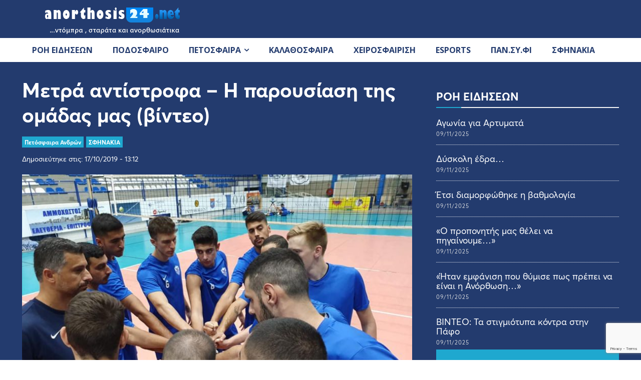

--- FILE ---
content_type: text/html; charset=utf-8
request_url: https://www.google.com/recaptcha/api2/anchor?ar=1&k=6LfRxf0pAAAAAJrA6Nj3h_tRjau35oCM1PoQHhMa&co=aHR0cHM6Ly9hbm9ydGhvc2lzMjQubmV0OjQ0Mw..&hl=en&v=PoyoqOPhxBO7pBk68S4YbpHZ&size=invisible&anchor-ms=20000&execute-ms=30000&cb=cud6ywf9cr3i
body_size: 49581
content:
<!DOCTYPE HTML><html dir="ltr" lang="en"><head><meta http-equiv="Content-Type" content="text/html; charset=UTF-8">
<meta http-equiv="X-UA-Compatible" content="IE=edge">
<title>reCAPTCHA</title>
<style type="text/css">
/* cyrillic-ext */
@font-face {
  font-family: 'Roboto';
  font-style: normal;
  font-weight: 400;
  font-stretch: 100%;
  src: url(//fonts.gstatic.com/s/roboto/v48/KFO7CnqEu92Fr1ME7kSn66aGLdTylUAMa3GUBHMdazTgWw.woff2) format('woff2');
  unicode-range: U+0460-052F, U+1C80-1C8A, U+20B4, U+2DE0-2DFF, U+A640-A69F, U+FE2E-FE2F;
}
/* cyrillic */
@font-face {
  font-family: 'Roboto';
  font-style: normal;
  font-weight: 400;
  font-stretch: 100%;
  src: url(//fonts.gstatic.com/s/roboto/v48/KFO7CnqEu92Fr1ME7kSn66aGLdTylUAMa3iUBHMdazTgWw.woff2) format('woff2');
  unicode-range: U+0301, U+0400-045F, U+0490-0491, U+04B0-04B1, U+2116;
}
/* greek-ext */
@font-face {
  font-family: 'Roboto';
  font-style: normal;
  font-weight: 400;
  font-stretch: 100%;
  src: url(//fonts.gstatic.com/s/roboto/v48/KFO7CnqEu92Fr1ME7kSn66aGLdTylUAMa3CUBHMdazTgWw.woff2) format('woff2');
  unicode-range: U+1F00-1FFF;
}
/* greek */
@font-face {
  font-family: 'Roboto';
  font-style: normal;
  font-weight: 400;
  font-stretch: 100%;
  src: url(//fonts.gstatic.com/s/roboto/v48/KFO7CnqEu92Fr1ME7kSn66aGLdTylUAMa3-UBHMdazTgWw.woff2) format('woff2');
  unicode-range: U+0370-0377, U+037A-037F, U+0384-038A, U+038C, U+038E-03A1, U+03A3-03FF;
}
/* math */
@font-face {
  font-family: 'Roboto';
  font-style: normal;
  font-weight: 400;
  font-stretch: 100%;
  src: url(//fonts.gstatic.com/s/roboto/v48/KFO7CnqEu92Fr1ME7kSn66aGLdTylUAMawCUBHMdazTgWw.woff2) format('woff2');
  unicode-range: U+0302-0303, U+0305, U+0307-0308, U+0310, U+0312, U+0315, U+031A, U+0326-0327, U+032C, U+032F-0330, U+0332-0333, U+0338, U+033A, U+0346, U+034D, U+0391-03A1, U+03A3-03A9, U+03B1-03C9, U+03D1, U+03D5-03D6, U+03F0-03F1, U+03F4-03F5, U+2016-2017, U+2034-2038, U+203C, U+2040, U+2043, U+2047, U+2050, U+2057, U+205F, U+2070-2071, U+2074-208E, U+2090-209C, U+20D0-20DC, U+20E1, U+20E5-20EF, U+2100-2112, U+2114-2115, U+2117-2121, U+2123-214F, U+2190, U+2192, U+2194-21AE, U+21B0-21E5, U+21F1-21F2, U+21F4-2211, U+2213-2214, U+2216-22FF, U+2308-230B, U+2310, U+2319, U+231C-2321, U+2336-237A, U+237C, U+2395, U+239B-23B7, U+23D0, U+23DC-23E1, U+2474-2475, U+25AF, U+25B3, U+25B7, U+25BD, U+25C1, U+25CA, U+25CC, U+25FB, U+266D-266F, U+27C0-27FF, U+2900-2AFF, U+2B0E-2B11, U+2B30-2B4C, U+2BFE, U+3030, U+FF5B, U+FF5D, U+1D400-1D7FF, U+1EE00-1EEFF;
}
/* symbols */
@font-face {
  font-family: 'Roboto';
  font-style: normal;
  font-weight: 400;
  font-stretch: 100%;
  src: url(//fonts.gstatic.com/s/roboto/v48/KFO7CnqEu92Fr1ME7kSn66aGLdTylUAMaxKUBHMdazTgWw.woff2) format('woff2');
  unicode-range: U+0001-000C, U+000E-001F, U+007F-009F, U+20DD-20E0, U+20E2-20E4, U+2150-218F, U+2190, U+2192, U+2194-2199, U+21AF, U+21E6-21F0, U+21F3, U+2218-2219, U+2299, U+22C4-22C6, U+2300-243F, U+2440-244A, U+2460-24FF, U+25A0-27BF, U+2800-28FF, U+2921-2922, U+2981, U+29BF, U+29EB, U+2B00-2BFF, U+4DC0-4DFF, U+FFF9-FFFB, U+10140-1018E, U+10190-1019C, U+101A0, U+101D0-101FD, U+102E0-102FB, U+10E60-10E7E, U+1D2C0-1D2D3, U+1D2E0-1D37F, U+1F000-1F0FF, U+1F100-1F1AD, U+1F1E6-1F1FF, U+1F30D-1F30F, U+1F315, U+1F31C, U+1F31E, U+1F320-1F32C, U+1F336, U+1F378, U+1F37D, U+1F382, U+1F393-1F39F, U+1F3A7-1F3A8, U+1F3AC-1F3AF, U+1F3C2, U+1F3C4-1F3C6, U+1F3CA-1F3CE, U+1F3D4-1F3E0, U+1F3ED, U+1F3F1-1F3F3, U+1F3F5-1F3F7, U+1F408, U+1F415, U+1F41F, U+1F426, U+1F43F, U+1F441-1F442, U+1F444, U+1F446-1F449, U+1F44C-1F44E, U+1F453, U+1F46A, U+1F47D, U+1F4A3, U+1F4B0, U+1F4B3, U+1F4B9, U+1F4BB, U+1F4BF, U+1F4C8-1F4CB, U+1F4D6, U+1F4DA, U+1F4DF, U+1F4E3-1F4E6, U+1F4EA-1F4ED, U+1F4F7, U+1F4F9-1F4FB, U+1F4FD-1F4FE, U+1F503, U+1F507-1F50B, U+1F50D, U+1F512-1F513, U+1F53E-1F54A, U+1F54F-1F5FA, U+1F610, U+1F650-1F67F, U+1F687, U+1F68D, U+1F691, U+1F694, U+1F698, U+1F6AD, U+1F6B2, U+1F6B9-1F6BA, U+1F6BC, U+1F6C6-1F6CF, U+1F6D3-1F6D7, U+1F6E0-1F6EA, U+1F6F0-1F6F3, U+1F6F7-1F6FC, U+1F700-1F7FF, U+1F800-1F80B, U+1F810-1F847, U+1F850-1F859, U+1F860-1F887, U+1F890-1F8AD, U+1F8B0-1F8BB, U+1F8C0-1F8C1, U+1F900-1F90B, U+1F93B, U+1F946, U+1F984, U+1F996, U+1F9E9, U+1FA00-1FA6F, U+1FA70-1FA7C, U+1FA80-1FA89, U+1FA8F-1FAC6, U+1FACE-1FADC, U+1FADF-1FAE9, U+1FAF0-1FAF8, U+1FB00-1FBFF;
}
/* vietnamese */
@font-face {
  font-family: 'Roboto';
  font-style: normal;
  font-weight: 400;
  font-stretch: 100%;
  src: url(//fonts.gstatic.com/s/roboto/v48/KFO7CnqEu92Fr1ME7kSn66aGLdTylUAMa3OUBHMdazTgWw.woff2) format('woff2');
  unicode-range: U+0102-0103, U+0110-0111, U+0128-0129, U+0168-0169, U+01A0-01A1, U+01AF-01B0, U+0300-0301, U+0303-0304, U+0308-0309, U+0323, U+0329, U+1EA0-1EF9, U+20AB;
}
/* latin-ext */
@font-face {
  font-family: 'Roboto';
  font-style: normal;
  font-weight: 400;
  font-stretch: 100%;
  src: url(//fonts.gstatic.com/s/roboto/v48/KFO7CnqEu92Fr1ME7kSn66aGLdTylUAMa3KUBHMdazTgWw.woff2) format('woff2');
  unicode-range: U+0100-02BA, U+02BD-02C5, U+02C7-02CC, U+02CE-02D7, U+02DD-02FF, U+0304, U+0308, U+0329, U+1D00-1DBF, U+1E00-1E9F, U+1EF2-1EFF, U+2020, U+20A0-20AB, U+20AD-20C0, U+2113, U+2C60-2C7F, U+A720-A7FF;
}
/* latin */
@font-face {
  font-family: 'Roboto';
  font-style: normal;
  font-weight: 400;
  font-stretch: 100%;
  src: url(//fonts.gstatic.com/s/roboto/v48/KFO7CnqEu92Fr1ME7kSn66aGLdTylUAMa3yUBHMdazQ.woff2) format('woff2');
  unicode-range: U+0000-00FF, U+0131, U+0152-0153, U+02BB-02BC, U+02C6, U+02DA, U+02DC, U+0304, U+0308, U+0329, U+2000-206F, U+20AC, U+2122, U+2191, U+2193, U+2212, U+2215, U+FEFF, U+FFFD;
}
/* cyrillic-ext */
@font-face {
  font-family: 'Roboto';
  font-style: normal;
  font-weight: 500;
  font-stretch: 100%;
  src: url(//fonts.gstatic.com/s/roboto/v48/KFO7CnqEu92Fr1ME7kSn66aGLdTylUAMa3GUBHMdazTgWw.woff2) format('woff2');
  unicode-range: U+0460-052F, U+1C80-1C8A, U+20B4, U+2DE0-2DFF, U+A640-A69F, U+FE2E-FE2F;
}
/* cyrillic */
@font-face {
  font-family: 'Roboto';
  font-style: normal;
  font-weight: 500;
  font-stretch: 100%;
  src: url(//fonts.gstatic.com/s/roboto/v48/KFO7CnqEu92Fr1ME7kSn66aGLdTylUAMa3iUBHMdazTgWw.woff2) format('woff2');
  unicode-range: U+0301, U+0400-045F, U+0490-0491, U+04B0-04B1, U+2116;
}
/* greek-ext */
@font-face {
  font-family: 'Roboto';
  font-style: normal;
  font-weight: 500;
  font-stretch: 100%;
  src: url(//fonts.gstatic.com/s/roboto/v48/KFO7CnqEu92Fr1ME7kSn66aGLdTylUAMa3CUBHMdazTgWw.woff2) format('woff2');
  unicode-range: U+1F00-1FFF;
}
/* greek */
@font-face {
  font-family: 'Roboto';
  font-style: normal;
  font-weight: 500;
  font-stretch: 100%;
  src: url(//fonts.gstatic.com/s/roboto/v48/KFO7CnqEu92Fr1ME7kSn66aGLdTylUAMa3-UBHMdazTgWw.woff2) format('woff2');
  unicode-range: U+0370-0377, U+037A-037F, U+0384-038A, U+038C, U+038E-03A1, U+03A3-03FF;
}
/* math */
@font-face {
  font-family: 'Roboto';
  font-style: normal;
  font-weight: 500;
  font-stretch: 100%;
  src: url(//fonts.gstatic.com/s/roboto/v48/KFO7CnqEu92Fr1ME7kSn66aGLdTylUAMawCUBHMdazTgWw.woff2) format('woff2');
  unicode-range: U+0302-0303, U+0305, U+0307-0308, U+0310, U+0312, U+0315, U+031A, U+0326-0327, U+032C, U+032F-0330, U+0332-0333, U+0338, U+033A, U+0346, U+034D, U+0391-03A1, U+03A3-03A9, U+03B1-03C9, U+03D1, U+03D5-03D6, U+03F0-03F1, U+03F4-03F5, U+2016-2017, U+2034-2038, U+203C, U+2040, U+2043, U+2047, U+2050, U+2057, U+205F, U+2070-2071, U+2074-208E, U+2090-209C, U+20D0-20DC, U+20E1, U+20E5-20EF, U+2100-2112, U+2114-2115, U+2117-2121, U+2123-214F, U+2190, U+2192, U+2194-21AE, U+21B0-21E5, U+21F1-21F2, U+21F4-2211, U+2213-2214, U+2216-22FF, U+2308-230B, U+2310, U+2319, U+231C-2321, U+2336-237A, U+237C, U+2395, U+239B-23B7, U+23D0, U+23DC-23E1, U+2474-2475, U+25AF, U+25B3, U+25B7, U+25BD, U+25C1, U+25CA, U+25CC, U+25FB, U+266D-266F, U+27C0-27FF, U+2900-2AFF, U+2B0E-2B11, U+2B30-2B4C, U+2BFE, U+3030, U+FF5B, U+FF5D, U+1D400-1D7FF, U+1EE00-1EEFF;
}
/* symbols */
@font-face {
  font-family: 'Roboto';
  font-style: normal;
  font-weight: 500;
  font-stretch: 100%;
  src: url(//fonts.gstatic.com/s/roboto/v48/KFO7CnqEu92Fr1ME7kSn66aGLdTylUAMaxKUBHMdazTgWw.woff2) format('woff2');
  unicode-range: U+0001-000C, U+000E-001F, U+007F-009F, U+20DD-20E0, U+20E2-20E4, U+2150-218F, U+2190, U+2192, U+2194-2199, U+21AF, U+21E6-21F0, U+21F3, U+2218-2219, U+2299, U+22C4-22C6, U+2300-243F, U+2440-244A, U+2460-24FF, U+25A0-27BF, U+2800-28FF, U+2921-2922, U+2981, U+29BF, U+29EB, U+2B00-2BFF, U+4DC0-4DFF, U+FFF9-FFFB, U+10140-1018E, U+10190-1019C, U+101A0, U+101D0-101FD, U+102E0-102FB, U+10E60-10E7E, U+1D2C0-1D2D3, U+1D2E0-1D37F, U+1F000-1F0FF, U+1F100-1F1AD, U+1F1E6-1F1FF, U+1F30D-1F30F, U+1F315, U+1F31C, U+1F31E, U+1F320-1F32C, U+1F336, U+1F378, U+1F37D, U+1F382, U+1F393-1F39F, U+1F3A7-1F3A8, U+1F3AC-1F3AF, U+1F3C2, U+1F3C4-1F3C6, U+1F3CA-1F3CE, U+1F3D4-1F3E0, U+1F3ED, U+1F3F1-1F3F3, U+1F3F5-1F3F7, U+1F408, U+1F415, U+1F41F, U+1F426, U+1F43F, U+1F441-1F442, U+1F444, U+1F446-1F449, U+1F44C-1F44E, U+1F453, U+1F46A, U+1F47D, U+1F4A3, U+1F4B0, U+1F4B3, U+1F4B9, U+1F4BB, U+1F4BF, U+1F4C8-1F4CB, U+1F4D6, U+1F4DA, U+1F4DF, U+1F4E3-1F4E6, U+1F4EA-1F4ED, U+1F4F7, U+1F4F9-1F4FB, U+1F4FD-1F4FE, U+1F503, U+1F507-1F50B, U+1F50D, U+1F512-1F513, U+1F53E-1F54A, U+1F54F-1F5FA, U+1F610, U+1F650-1F67F, U+1F687, U+1F68D, U+1F691, U+1F694, U+1F698, U+1F6AD, U+1F6B2, U+1F6B9-1F6BA, U+1F6BC, U+1F6C6-1F6CF, U+1F6D3-1F6D7, U+1F6E0-1F6EA, U+1F6F0-1F6F3, U+1F6F7-1F6FC, U+1F700-1F7FF, U+1F800-1F80B, U+1F810-1F847, U+1F850-1F859, U+1F860-1F887, U+1F890-1F8AD, U+1F8B0-1F8BB, U+1F8C0-1F8C1, U+1F900-1F90B, U+1F93B, U+1F946, U+1F984, U+1F996, U+1F9E9, U+1FA00-1FA6F, U+1FA70-1FA7C, U+1FA80-1FA89, U+1FA8F-1FAC6, U+1FACE-1FADC, U+1FADF-1FAE9, U+1FAF0-1FAF8, U+1FB00-1FBFF;
}
/* vietnamese */
@font-face {
  font-family: 'Roboto';
  font-style: normal;
  font-weight: 500;
  font-stretch: 100%;
  src: url(//fonts.gstatic.com/s/roboto/v48/KFO7CnqEu92Fr1ME7kSn66aGLdTylUAMa3OUBHMdazTgWw.woff2) format('woff2');
  unicode-range: U+0102-0103, U+0110-0111, U+0128-0129, U+0168-0169, U+01A0-01A1, U+01AF-01B0, U+0300-0301, U+0303-0304, U+0308-0309, U+0323, U+0329, U+1EA0-1EF9, U+20AB;
}
/* latin-ext */
@font-face {
  font-family: 'Roboto';
  font-style: normal;
  font-weight: 500;
  font-stretch: 100%;
  src: url(//fonts.gstatic.com/s/roboto/v48/KFO7CnqEu92Fr1ME7kSn66aGLdTylUAMa3KUBHMdazTgWw.woff2) format('woff2');
  unicode-range: U+0100-02BA, U+02BD-02C5, U+02C7-02CC, U+02CE-02D7, U+02DD-02FF, U+0304, U+0308, U+0329, U+1D00-1DBF, U+1E00-1E9F, U+1EF2-1EFF, U+2020, U+20A0-20AB, U+20AD-20C0, U+2113, U+2C60-2C7F, U+A720-A7FF;
}
/* latin */
@font-face {
  font-family: 'Roboto';
  font-style: normal;
  font-weight: 500;
  font-stretch: 100%;
  src: url(//fonts.gstatic.com/s/roboto/v48/KFO7CnqEu92Fr1ME7kSn66aGLdTylUAMa3yUBHMdazQ.woff2) format('woff2');
  unicode-range: U+0000-00FF, U+0131, U+0152-0153, U+02BB-02BC, U+02C6, U+02DA, U+02DC, U+0304, U+0308, U+0329, U+2000-206F, U+20AC, U+2122, U+2191, U+2193, U+2212, U+2215, U+FEFF, U+FFFD;
}
/* cyrillic-ext */
@font-face {
  font-family: 'Roboto';
  font-style: normal;
  font-weight: 900;
  font-stretch: 100%;
  src: url(//fonts.gstatic.com/s/roboto/v48/KFO7CnqEu92Fr1ME7kSn66aGLdTylUAMa3GUBHMdazTgWw.woff2) format('woff2');
  unicode-range: U+0460-052F, U+1C80-1C8A, U+20B4, U+2DE0-2DFF, U+A640-A69F, U+FE2E-FE2F;
}
/* cyrillic */
@font-face {
  font-family: 'Roboto';
  font-style: normal;
  font-weight: 900;
  font-stretch: 100%;
  src: url(//fonts.gstatic.com/s/roboto/v48/KFO7CnqEu92Fr1ME7kSn66aGLdTylUAMa3iUBHMdazTgWw.woff2) format('woff2');
  unicode-range: U+0301, U+0400-045F, U+0490-0491, U+04B0-04B1, U+2116;
}
/* greek-ext */
@font-face {
  font-family: 'Roboto';
  font-style: normal;
  font-weight: 900;
  font-stretch: 100%;
  src: url(//fonts.gstatic.com/s/roboto/v48/KFO7CnqEu92Fr1ME7kSn66aGLdTylUAMa3CUBHMdazTgWw.woff2) format('woff2');
  unicode-range: U+1F00-1FFF;
}
/* greek */
@font-face {
  font-family: 'Roboto';
  font-style: normal;
  font-weight: 900;
  font-stretch: 100%;
  src: url(//fonts.gstatic.com/s/roboto/v48/KFO7CnqEu92Fr1ME7kSn66aGLdTylUAMa3-UBHMdazTgWw.woff2) format('woff2');
  unicode-range: U+0370-0377, U+037A-037F, U+0384-038A, U+038C, U+038E-03A1, U+03A3-03FF;
}
/* math */
@font-face {
  font-family: 'Roboto';
  font-style: normal;
  font-weight: 900;
  font-stretch: 100%;
  src: url(//fonts.gstatic.com/s/roboto/v48/KFO7CnqEu92Fr1ME7kSn66aGLdTylUAMawCUBHMdazTgWw.woff2) format('woff2');
  unicode-range: U+0302-0303, U+0305, U+0307-0308, U+0310, U+0312, U+0315, U+031A, U+0326-0327, U+032C, U+032F-0330, U+0332-0333, U+0338, U+033A, U+0346, U+034D, U+0391-03A1, U+03A3-03A9, U+03B1-03C9, U+03D1, U+03D5-03D6, U+03F0-03F1, U+03F4-03F5, U+2016-2017, U+2034-2038, U+203C, U+2040, U+2043, U+2047, U+2050, U+2057, U+205F, U+2070-2071, U+2074-208E, U+2090-209C, U+20D0-20DC, U+20E1, U+20E5-20EF, U+2100-2112, U+2114-2115, U+2117-2121, U+2123-214F, U+2190, U+2192, U+2194-21AE, U+21B0-21E5, U+21F1-21F2, U+21F4-2211, U+2213-2214, U+2216-22FF, U+2308-230B, U+2310, U+2319, U+231C-2321, U+2336-237A, U+237C, U+2395, U+239B-23B7, U+23D0, U+23DC-23E1, U+2474-2475, U+25AF, U+25B3, U+25B7, U+25BD, U+25C1, U+25CA, U+25CC, U+25FB, U+266D-266F, U+27C0-27FF, U+2900-2AFF, U+2B0E-2B11, U+2B30-2B4C, U+2BFE, U+3030, U+FF5B, U+FF5D, U+1D400-1D7FF, U+1EE00-1EEFF;
}
/* symbols */
@font-face {
  font-family: 'Roboto';
  font-style: normal;
  font-weight: 900;
  font-stretch: 100%;
  src: url(//fonts.gstatic.com/s/roboto/v48/KFO7CnqEu92Fr1ME7kSn66aGLdTylUAMaxKUBHMdazTgWw.woff2) format('woff2');
  unicode-range: U+0001-000C, U+000E-001F, U+007F-009F, U+20DD-20E0, U+20E2-20E4, U+2150-218F, U+2190, U+2192, U+2194-2199, U+21AF, U+21E6-21F0, U+21F3, U+2218-2219, U+2299, U+22C4-22C6, U+2300-243F, U+2440-244A, U+2460-24FF, U+25A0-27BF, U+2800-28FF, U+2921-2922, U+2981, U+29BF, U+29EB, U+2B00-2BFF, U+4DC0-4DFF, U+FFF9-FFFB, U+10140-1018E, U+10190-1019C, U+101A0, U+101D0-101FD, U+102E0-102FB, U+10E60-10E7E, U+1D2C0-1D2D3, U+1D2E0-1D37F, U+1F000-1F0FF, U+1F100-1F1AD, U+1F1E6-1F1FF, U+1F30D-1F30F, U+1F315, U+1F31C, U+1F31E, U+1F320-1F32C, U+1F336, U+1F378, U+1F37D, U+1F382, U+1F393-1F39F, U+1F3A7-1F3A8, U+1F3AC-1F3AF, U+1F3C2, U+1F3C4-1F3C6, U+1F3CA-1F3CE, U+1F3D4-1F3E0, U+1F3ED, U+1F3F1-1F3F3, U+1F3F5-1F3F7, U+1F408, U+1F415, U+1F41F, U+1F426, U+1F43F, U+1F441-1F442, U+1F444, U+1F446-1F449, U+1F44C-1F44E, U+1F453, U+1F46A, U+1F47D, U+1F4A3, U+1F4B0, U+1F4B3, U+1F4B9, U+1F4BB, U+1F4BF, U+1F4C8-1F4CB, U+1F4D6, U+1F4DA, U+1F4DF, U+1F4E3-1F4E6, U+1F4EA-1F4ED, U+1F4F7, U+1F4F9-1F4FB, U+1F4FD-1F4FE, U+1F503, U+1F507-1F50B, U+1F50D, U+1F512-1F513, U+1F53E-1F54A, U+1F54F-1F5FA, U+1F610, U+1F650-1F67F, U+1F687, U+1F68D, U+1F691, U+1F694, U+1F698, U+1F6AD, U+1F6B2, U+1F6B9-1F6BA, U+1F6BC, U+1F6C6-1F6CF, U+1F6D3-1F6D7, U+1F6E0-1F6EA, U+1F6F0-1F6F3, U+1F6F7-1F6FC, U+1F700-1F7FF, U+1F800-1F80B, U+1F810-1F847, U+1F850-1F859, U+1F860-1F887, U+1F890-1F8AD, U+1F8B0-1F8BB, U+1F8C0-1F8C1, U+1F900-1F90B, U+1F93B, U+1F946, U+1F984, U+1F996, U+1F9E9, U+1FA00-1FA6F, U+1FA70-1FA7C, U+1FA80-1FA89, U+1FA8F-1FAC6, U+1FACE-1FADC, U+1FADF-1FAE9, U+1FAF0-1FAF8, U+1FB00-1FBFF;
}
/* vietnamese */
@font-face {
  font-family: 'Roboto';
  font-style: normal;
  font-weight: 900;
  font-stretch: 100%;
  src: url(//fonts.gstatic.com/s/roboto/v48/KFO7CnqEu92Fr1ME7kSn66aGLdTylUAMa3OUBHMdazTgWw.woff2) format('woff2');
  unicode-range: U+0102-0103, U+0110-0111, U+0128-0129, U+0168-0169, U+01A0-01A1, U+01AF-01B0, U+0300-0301, U+0303-0304, U+0308-0309, U+0323, U+0329, U+1EA0-1EF9, U+20AB;
}
/* latin-ext */
@font-face {
  font-family: 'Roboto';
  font-style: normal;
  font-weight: 900;
  font-stretch: 100%;
  src: url(//fonts.gstatic.com/s/roboto/v48/KFO7CnqEu92Fr1ME7kSn66aGLdTylUAMa3KUBHMdazTgWw.woff2) format('woff2');
  unicode-range: U+0100-02BA, U+02BD-02C5, U+02C7-02CC, U+02CE-02D7, U+02DD-02FF, U+0304, U+0308, U+0329, U+1D00-1DBF, U+1E00-1E9F, U+1EF2-1EFF, U+2020, U+20A0-20AB, U+20AD-20C0, U+2113, U+2C60-2C7F, U+A720-A7FF;
}
/* latin */
@font-face {
  font-family: 'Roboto';
  font-style: normal;
  font-weight: 900;
  font-stretch: 100%;
  src: url(//fonts.gstatic.com/s/roboto/v48/KFO7CnqEu92Fr1ME7kSn66aGLdTylUAMa3yUBHMdazQ.woff2) format('woff2');
  unicode-range: U+0000-00FF, U+0131, U+0152-0153, U+02BB-02BC, U+02C6, U+02DA, U+02DC, U+0304, U+0308, U+0329, U+2000-206F, U+20AC, U+2122, U+2191, U+2193, U+2212, U+2215, U+FEFF, U+FFFD;
}

</style>
<link rel="stylesheet" type="text/css" href="https://www.gstatic.com/recaptcha/releases/PoyoqOPhxBO7pBk68S4YbpHZ/styles__ltr.css">
<script nonce="RIE_SpsYdZpAxs2-4dDrAA" type="text/javascript">window['__recaptcha_api'] = 'https://www.google.com/recaptcha/api2/';</script>
<script type="text/javascript" src="https://www.gstatic.com/recaptcha/releases/PoyoqOPhxBO7pBk68S4YbpHZ/recaptcha__en.js" nonce="RIE_SpsYdZpAxs2-4dDrAA">
      
    </script></head>
<body><div id="rc-anchor-alert" class="rc-anchor-alert"></div>
<input type="hidden" id="recaptcha-token" value="[base64]">
<script type="text/javascript" nonce="RIE_SpsYdZpAxs2-4dDrAA">
      recaptcha.anchor.Main.init("[\x22ainput\x22,[\x22bgdata\x22,\x22\x22,\[base64]/[base64]/bmV3IFpbdF0obVswXSk6Sz09Mj9uZXcgWlt0XShtWzBdLG1bMV0pOks9PTM/bmV3IFpbdF0obVswXSxtWzFdLG1bMl0pOks9PTQ/[base64]/[base64]/[base64]/[base64]/[base64]/[base64]/[base64]/[base64]/[base64]/[base64]/[base64]/[base64]/[base64]/[base64]\\u003d\\u003d\x22,\[base64]\\u003d\x22,\x22XH7Dr8OuV8Orw7nCmGIgJAbDiTPDl8Kfw5TCrsOXwqHDhjk+w5DDv1TCl8Okw5ACwrjCoQ1aSsKPKsKYw7nCrMOcBRPCvEx9w5TCtcOHwoNFw4zDt3fDkcKgeQMFIgIAaDsDc8Kmw5jCj19KZsOdw4suDsKXblbCocO8wpDCnsOFwoJ8AnIvH2o/YRZ0WMOrw6Y+BDbCi8OBBcOEw54JcHTDlBfCm1fCi8KxwoDDkmN/VGwtw4dpGwzDjQtxwr0+F8K7w7nDhUTChsOXw7Flwp/CncK3QsKkS1XCgsOdw6nDm8OgasOqw6PCkcKcw6cXwrQDwo9xwo/[base64]/CohzCknHCrEfDosK8CB8Sw4NNw5QYAsKie8KSNxxUJBzCuj/DkRnDvnbDvGbDtcKTwoFfwoLCsMKtHHbDjCrCm8KtCTTCm3nDtsKtw7knFsKBEHQpw4PCgEPDlwzDrcKeScOhwqfDhz8GTlnCsjPDi1zCpDIAWRrChcOmwr4Bw5TDrMKQfQ/CsQpkKmTDh8KowoLDpkbDrMOFETTDjcOSDFhPw5VCw6/DlcKMYXrClsO3OykAQcKqBg3DgBXDk8OQD23ClAkqAcKxwonCmMK0e8Omw5/Cugt3wqNgwpJTDSvCt8OdM8Klwoh5IEZXIStqB8KTGChMaD/DsQRHAhx3wprCrSHCtcKkw4zDksO5w5AdLBLCosKCw5EefiPDmsOjdgl6woUsZGpPNMOpw5jDj8Kzw4FAw40HXSzCvl5MFMKNw5dEa8KXw5AAwqB7VMKOwqAVKR80w4pKdsKtw7Rewo/CqMKgGE7CmsKxbjsrw68sw71PVQfCrMObD03DqQgzLCw+dSYIwoJJbiTDuCrDncKxAw9DFMK9AcK2wqV3YAjDkH/Cm2wvw6MVXmLDkcO2wprDvjzDt8OEYcOuw5UzCjVeNA3DmjZMwqfDqsOYBSfDsMKFCBR2DMOOw6HDpMKYw5vCmB7CosO6N1/CuMKYw5wYwoXCug3CkMO8PcO5w4YzJXEWwoDCsQhGUQ/[base64]/DpjPClcKFOMO7KMOJwq3CrVUwdDVhw4hVH8K2w6U0NcOrw7PDqWLCmwY/[base64]/woLCj01rwoDCrWzDocK0PMOhQldoPcOKASIIwqzCssOLw6heR8KrQVXCnCbCjBLCnsKKJjVeaMOxw6/CgxzCosORwrXDgUdvSnrDisObw5vCjcK1wrjCjh9KwqvDlsOow6lvw4MtwoQpIk0/[base64]/w6fDi8KLDh/DimIOWjDCgkIgLjJlUF7CoURqwpgowr8PXRt+woZMCMKeUsKiD8O4wpPChcKhwoXCpEjCpxxEw51qw58xAAzCnH/ChUMDAcOEw50AYGTCqsOrb8KaOMKvaMKULsOVw6zDrUjCn3/DkmFIGcKCW8OrHMOSw7BcPDd7w5BfTwFgasOXXx0xA8KZeGwjw77CrwIsAjt0MMOiwqsUYGzCgMOALMOiwprDmT8ic8OHw74pU8OQHCB4wrFgVRjDuMO4Z8OAwrLDpGnDjDgLw5xZQ8KcwonCg0B/U8OvwplAMcOmwqoAw7fCrMKIPzfCr8KLYnnDgAc7w5Qpb8K1QMOfFcKHwrEYw7nCmx1/w7Mfw5YGw7UJwoxsS8KUA3Nuwpd8wpZcJzjCrMOCw5LCuSEow4hqUsOWw7nDpsO0XB02w5TCoV3DigDDosKqITQIwq3CoUwyw6HCjSsFXgjDkcO5woEzwr/CkMOdwoYJwrEGJsO1w6fCjVLCtsOXwojCgMOLwpdrw40oBR/DkDl/wo5Gw71sAELCuwQrJcObQQw5ewPDmcKXwpXCqX3CksO7w5pBF8KAfsO4wpMhw7PDg8OZNsKJw6YZw6Ajw49vXlHDjAEdwrwgw58NwrHDnMKiAcOJwpnDhhgIw4IbH8OYbFXCvxNow6kdIUNMw7vChUZ0dMO/[base64]/GHnDqDVwwp/Dg8O6bFbCnSfCnMOUDMKWaMK/BMOKw5fCgHdmwq5Dw6DDnlPDgcOSAcOQw4/Dg8O1w4dRwqhfw7czPB3CvcK0HcKuIsOPQFzCk13Du8Kzw4nCrEQVwpsCw6XDo8K9w7VzwonCgsOfa8KFY8O8OcOaSi7DlGdlwqDDi0l3dhHCvcOreGF8P8OHJcO2w65hHHLDncKxAMOocy3DlwHCh8KPw4TCqWZ/wpwTwp5HwoTDlyPCssK8BhE9w7MrwqLDiMKTwo3Cj8O9woAtwoXDpMK4w6fDgcKCwp7Dvz/CqXxFJDcewobDncOew5EPTkUyTxnDhgY3O8K2wocFw5rDmMKdw67DqcOnw7k8w4gGLcOWwo4Ww6l4IMOrwrfCtXjCjcOEwo3DqMOeCMK9c8Ofw4tELsOWfMOwUXnCicKvw6vDoTDDqsKewpEPwqzCosKXw5rCjHd3wo/[base64]/cMOMw54bIQtBKyFLdhvCo8KkDsKkG0bDr8KxDsKxG1kfwqDDu8O4R8O2JwXDl8O8woMMNcOgwqVlw4gEeQJBDcOCJUDCmyLCtsKFA8OrdiLCv8O3wp9gwoEqwovDgcOAwrnDvlE/[base64]/CqMKgC8O/FBlKaC8qf0diT8OeYsK8wqvCucKCwoomw5XCisOjw7c/[base64]/CtcKMGhXCg2fDhQNqT8OFbXrDoFPCp2nCpn3CgH7DlE8ldsKgZsKxwqjDgMKMwqPDjBrDhVbDvE3CmcK+w7QuFBLDtxLDhg3CtsKgM8Oaw49zwqkDUsKHckV9w6lESUZ2wrfCn8OcKcKIDhLDiUDChcOhwqzCmwhQwrnDsinDqFoFRxLDs0J/ZV3DkcKyB8OEw6AVw5Uzw6ADYRlaEWfCpcKXw6/CtkgFw6PCizvChErDp8O9w6NLGU0edsKpw6nDp8K1Q8Osw61uwrIpw4VAPMO0wrV5w7sFwr5HCMOpIjpReMKEw4A5wo3CsMODwqYCw6PDpirCtTjClMODAH9KUcONM8OsNxUSw6d8wpd6w7gKwpsIwo7CtALDhsO4NMKyw5JDwo/CksOvdMKVw6zDnFNPag/[base64]/[base64]/CucOUTylxwo8Xw5IkZMOqw6/DvcORf8OpbwlYw6nDjcKPwq4WMsKNw406w4PDon1gUMKNKDTDpMOwLhPDkGnDtkDCpcK5w6TCvsKrNWPClsOxfFQAw4p+UBhfw6ZaeEvDmUPDiQI3aMOOWcOawrPCgl3DqcODw5vDt1nDqi/DtVnCocOow6dvw6I9GEQKfsKkwofCrnfCqsOTwobCizNRGkB4SzrDpk5zw5zDlghDwpNMD3jCnMKQw4TCisOuQkHDv1DCr8KbFcKvGEt3wrrDrsOxwqPCrlcSX8OoNMOwwr3CgWHCqAHDumfCuB7ClAtaHcKjFXFrIBQaw4hDP8O4w6c/R8KDKQk0VknDhiDCpMKeNBvCkAkCecKfOHTDjcOlDnDDjcO5bMOHDCRkw7bDvMOeYC7CpsOaekDDsWcEwpkPwoowwocYwqI0wpcCX1DCoGjDgMOuWgUoBkPCocKcwo8oaVbCs8O6ciLCuS/DvsOOLMK/KMKbB8Oew4t8wqvDoDvChxLDqkR/w7fCqsK8DQN1woBjVcOPVsOiw5NrW8OCZVpXamlewq8MKgvCqwTCrsOsMGPDmsOmwpLDrMKbLRsqwobCksOyw73CqFrCniklTBdrBMKEBsOZL8OJWsKYw4EFwq/CkcO0P8KITALDjAVdwrM5YsKvwoPDo8KgwrcFwrVgNX3CmX/[base64]/CjDMHXsO+wqLDkWReARzCswAhwodICcKsXHJNSmrDtixhwpVFwrfDhhfDhlMmwptFCjbCt1TCtsO+wohQUHnDrsK8wqXCp8O4w4wwA8OfZXXDuMObGihLw5Y/dRtAa8OAXcKKPmvDujQlCVPCsi55wotgZnzDssO5d8Ogwo/DqTXCucOUw7PDocKCET9owqbDh8KIw79Sw6J3GcKuN8OpdsOYw7d1wrbDhUPCtcO3FwvCkWrCuMKHWhXCmMOPH8O1w5zCi8OFwp0Iwrt6Tn7CpMOhFwU+wqrClE7Ckn/DgFkfPTNdwp/DvkgyAUnDuGnDpsOMXjNcw5hlTwE6b8KOeMOiOULCvn/DisOww78YwptWWX1sw6oSw5/CoSXCkXocTcOKJVcHwrN2bcKGNsK5w4nCtTJMwqtWw6rChFPDjF3DqcOlFHTDlynCj1JMw751XC/[base64]/CqB7Cu8Ozw53ChcOAw7zCgEHCh8OJwrBCw4hBw6cQfcKwTcOeZcKKWgjCpsO2w5LDoy/[base64]/ChcOXwpfCsFFlw4vCmsKFw6TDpsKBLsO5cETCrsK5wqzCtsOtw4FAwpnChj4CalRCw5/DosOieAY5JsKew7lLK3rCr8OrTGHCqlpswqwxwpFEw7lMGFQzw6LDqMK4TzPDo08vwqHCvk5sUcKVw4jCjcKvw4J6w6R0VcOKFUTCoSfDlE5kGMKvw7Rew6PCnw0/w5g2EsO2w4zCmsKXVRTDhHIFwp/Clh4zwqhDdQTDuTrCrcORw4HCp2PDnSvDjw0nR8Kwwp7DicKbw6/CvHwEw6TDvsOCeQrCm8OhwrXCpsOxfi8hwqfCvDcIGHcFw4PDuMOSwoTCnGRXMFTDvQLDrcKzJMKHEVJUw4HDjcKbI8K+wpVlw7RAwrfCoXrCt30/[base64]/wqxqwqoDWF/DrQjCtyzDm3/Dh0PDp8OhNSJNWjMzwo/Dkzlpw6bDhcO/w6BOwr7DgsO4cmY8w6xjwpVWI8KUJETDl1rDisK4OWJuARHDlcKlb3/CkjEMwpwUw4pDez8PLTnCn8K/[base64]/DhwzDnWfDisKBwrzCvsO+w5powrYzw7PDkH/[base64]/[base64]/CosOXMwjDn8OjY8KVe8K4HE8ywqzCjMKyJCjCvcOQKmjCocOhZ8KEwrl/VjvCp8O6wrvDscOzBcKqw7Egwo1/LgFNIBphwrvCrsKVQQFzJ8Kwwo3CnsOGwp04wqXDllYwN8Kqw6A8chbDosKtw73DpHXDpTfDosKjw6F3cTl1w4c6wqnDiMO8w7kGwpPDgw4RwpfCjMOyAkBrwr05w7Alw5gHwrx/[base64]/CuTdHwqtDDkLDlx5cw60IIjJHXQHCmcOqwr3Du8OzWyt/[base64]/DtMKNwrVuACPDqU7DgllYflbDtcOAG8Oxwq8QSMOtKsOWHMOFwr87UHowUDHDkMK9w60lw6bCusKMw51ywq1DwpkYBcKpw7ZjQ8Omw6hmHDTDlERsIjzCnWPCojw4w4nCuxjDp8Kuw7TCoWY1a8K5C3YTfcKgBcO/wrfDicOBw6IWw6PDsMOJdEvDgG9fwoLDoVxSU8KdwrF3worCtwnCg3tHUGglwrzDqcONw5g4wqF0w7DDnsKYKTPDoMKWwqMgwp8HNsOccSLCk8O+wp/[base64]/ClGjDqH4bXMKnHsKawqLCmh3DuGTDhsKcXAfDqcKrOMOcwrHDhMKjccOGEMKrw4gEMV8IwpTDv1HCjcKRwqLCugjCvkXDqy5nw67CtcOtwrcXZsOQw7bCkjfDosO5HBrCsMO3wpk+VhNHF8KgEWZMw74MRcOSwo/Ds8KeDsKJw7jDgMKZwpDCtkxywpZHwr0bwoPCjsOiRyzCsF/Cv8OtTTsQwohHwpFlK8KcXUQawoPCi8Kbw60IEC4bb8KSWsK+VMKPSToVw5gbw4sCNsO1Y8K8LcKQZ8KNw4wow7nCisKYw5XCk1oGIsO5w54Gw5vCtcKdwoBlwpFxcQp/ZMOewq4aw70yCzXDqnfCrMOgbzLDmsOOwonCvSfCmD1aYRU4KWLCv0LCusKHQDN/wpPDtcKGLQ05F8OBMQ8Vwo9pw59+OMOKw57DgBIywoMWIULDjQXDusO1w68mGsOpcsOFwqs7aB3Dv8KPw57DjsKSw6HDpcOrfz7Ct8KWFcKxw4I6U3F4Ci/CpMKsw7PDpMKlwp7DqjRyC0tUSwPCksKUScK3acKnw73DsMKGwqpPVcOfYMKDw6zDqsKSwpLCuyQ9YsKRNkwVMsKfw7UcacK/dMKewo7Cs8KuFDZNEjXDqMKwJcODSHgwVX7DmcOxGT5mMHkzw5lvw4NbGsORwptOw4DDriVGeWPCqcK+w6ogwrwnDCIyw7TDgcK1PsKGUgrCmMOaw6fChsKiw4XDhcKywrvCugXDn8KbwpB9wqLCh8KlGn/CqhUJdMK6w4vDoMOUwoAEw6hIeMOAw5doMcODQsOiwr3DoD4OwoTCmcObVMKBwpw1CkUywrJMw6zCscObw7TCoVLCmsO7dAbDqMKxwpLCtm4Tw5dPwpVPSMKZw7MBwrvDpSovWmNjwqDDgQLCkloEwpICwo3Dg8K6O8KOwoMMw4BoX8Ozw448wqcqw6rCkE/CncKsw5dFCghvw5gtMQnDlGzDqHheEC9Mw5BqF0V2wo0RIMObbMKnwrrDri3DmcKDwovDgcK6wqxgIGnCihtLwocgYMODwrvChS12CVDDmsK+B8OGcSg8w7jCs3fCjXlHwoluw5XCt8O+TxxZKQ1TQcO/eMKJb8K5w63CncODwrI9wpAHdWTDn8OfHAQzwpDDj8ORYwQrX8K+LH7CiWgXwpIAGcKCw74vw680IGJVUAECw61UCMKDw7TCtCkzR2XCrcKkRBnCo8O6w7UTCAxHQVbDhTXDtcK1w5/Ck8OXFMOLw51Vw67DjsKxC8OrXMOUWU1Cw710BsOnwqwyw6fCjG/Dp8OYMcKzw7jClX7DhD/CuMOeZSdSwoI0LjzDq1fChAXCgcOtVTE3wp3Dv37CisOXw6HChcKyLSU/K8OJwo/CohvDjsKJCU0Gw74OwqHDpkDDvCBKF8OPw4vCg8ONGRTDtMKyQx/Dq8OgUAzCmMKaTE/CmjgsNsK9GcOgw5vChMOfwqrCng/DscK/wq9pBsO1wrV8wpbClFvCjXfCn8KeGxPDoyXCisOpcG3DrsOhw6/[base64]/[base64]/QR7Dlj8XOCnDuyHDh8OXw604Rjt9JcOfw7zCkD5xwpfCjMObw5QUwq55w4w5wrE/[base64]/SyzDiMKfwrjDrh/CnnHDtsKTGSbCm8OwfiXDusKDw6xmwpfDmxgFwrXCs2HCoxTDlcOewqHDgkZ+wrjDh8KwwpfCgVDCrMKyw4vDusO7T8KkM1QdNcOvZnIGKwMgwp1kwp3CqkDChkLDm8KIDV/DgUnCmMOiTMO+wonCtMOJw4c0w4XDnmDCtE45aHc/[base64]/DpjjCnwZvH8OJHWwjw6dJwo7Dr8KSw5XDgcKtZ2VWw5bDkDJNw50iRztwehPCqz7CllDCn8OUwpM4w7jCncO/w71ZWT0hS8Oqw5/CijLCs0zCvcOUJcKowrLCkHbCkcOnIsONw6w7ARAKS8OGw41wchLDqsOEAMODw5vCunVuRBrDvhETwo58w7HDhSjCjxozwofDncOjw4BCw6rDok1CPcKoKBggw4ZxB8K8IwfCnsKkPwHCpGRiwqQ/Z8O6FMOIw7U/[base64]/CocKmTcKcwpYCAcOrwo0lwrjCrsKMT8OqN0XDkyFzfMOYw6cIwqZ5w597w6BMwo/[base64]/ARDDpMKzRsK+wprCmWt1KizCq8OPZgPCu1hlwrrDmMOtXz7DksO5wohDwrEbY8OmIsOySijCn1zCsmYAw4NbPyrCrsKbwozCl8Olw7jDmcOqw4ENw7F9w5/DpMOowq/[base64]/CxDCjlwQcSnDpTnClkfDkSvDgcOGw68ywoXCrsO/w5snw6IBTCsiwogxDMOWasOyZ8Kiwo8Mw5gIw7DCizTCsMKqT8KFw7vCu8OZw7hEb0bCihXCksObwrnDuRg/aR5bwoFQOMKTw6ZvXcO+wqR5wrVoX8OBHxFZwpjDnsKkc8ONw65qTyTCqTjCjjbCvnkuWzHCjy3DncOGYQUdw4NYw4jCgx5tGiE7EcKoJQvCpsO/S8OgwodGR8OMw6hww7rDrMOhwrwzwok+wpQSScKbw7IRDUTDlThhwoYmw4LCvcOZJEgrecOjKg/DglrCkh5GKzcawp98w5nChybDpTLDuUZzwpXClD/[base64]/[base64]/DicKew6I3AcKxwpHDl2LDoXnDvMKiD1lbV8Oww4XDjcK0PEdsw6TCr8K9wppOMcOTw7XDn1NJwqPDkTNpwq/Dmw5lwqsMTMOlwqsew6BDbsONXXzCqwtLVMKbwqTCq8KTw5PChMOswrZCCAHDn8Oiwq/DjGh6YsOIw4BYYcO/w4JVbsORw7PDsCpYwp52w5HCr3xcYcKWwqDDtcOJDsKNwrrDvsKnasO5w4vCn3JgVWUqaATCncOow4FjOsODJT0LwrHDqTvDuk3DsUMcMcKRw5weXsOtwpAww6PDs8OsOX/DqsK5eH3CoGTCkcOCOsOLw4zCiEI2wobCnsORw6rDncKqwo/Cl14hA8KgI019wq7CuMKlwoPCt8Orwp7DkMKjwpgowoBodsK2w5zCjDYOHFwnw4giU8KZwpDCksKpw59dwpjCv8OsQcOAw5XCrcOzb1bCm8KawoMSwogtwox0IGwKwodFM38EDcKTTn3DjHQhGX4pw4rDp8Osa8O5dMOqw61Cw6pMw6/CtcKQw63CtMKSDyPDshDDnQZQPTzCs8OkwpMbbTByw73CgkR5wovCssKrasO2wp4Ww4lUwrlJwol9wovDgQ3CnkDDiR/DjC/CnTB1FcOtCMKtcGnDiA3DkRsED8KHwqnCusKCw7wWdsOBKMOXwqbCmMKFOGvDssOswpIOwrkaw7XCs8OtVmzCh8KQCMOzw6zDhMKSwqYRwpE8HCDDlcKadVDDnBbCqmgRR25JV8Kew4PCq0lXFlXCv8KoEsOkD8OODGYNSl5vIw/CiEnDv8K0w4nCo8K0wrR9wqTDmhvCqRnCpC7CssKIw63Ci8O4w7saw4YiORVabXJ/w4nDnk3DnwDCgwLCnMKePzpuWQlZw5o7woNsfsK6w4ZWUHLCo8KFw6nClcOBZMO9ZcOfwrDChsK7wobDr2/CksONwo/DjcKDWFgcwrrCgMOLwo3DpDRow5fDlcKxw47CrgBTw7gALsO0YQbCmsOkw6wIS8ONG3TDmm9kFEpVTMKqw54fHTPCkTXCuAxoY1hsT2nCm8OmwqTDonnCkAdxYytkw785KC9uwrTCo8KIw7pfwq1zwqnDpMO+wq42w6AhwqDDjQzCkT/[base64]/Cp8K/[base64]/w6BpQXchw5rCh8OWw5XDuhnDosOywp8vc8O/RnZfFAV0w4LDhnDCmMOHQsOpw5U6woBUwrQbfFDDm153MjV8c3DDgBjDoMO0w70WwqbCtsKTWMKIw753w7LDs1nCkjDDkisvYGBbWMO2CVYhwo/CsQIxb8ORw4BmBWTDjWcLw6Yew6xlAyDDqHsOw7HDj8KUwrZzEsKlw60hXhnDlQBzIlxcwo/DqMKWWXk+w7DCr8K2w5/Cj8KgEsKswqHDu8KXw7Ftw7XDhsOAwpg5w53CvsKrw5nCg0Ecw7bCmi/DqMK2IW7CkArCnirCoj8eBcKSPlTCr0g+w5FYw6R9wpDDsT4SwoBGwp3DhMKUw6RCwoPDt8KSTjdqesKvdsOAHsKdwprCm1/[base64]/GlfChMKdw5DDhATDsQDClMOBOWvDs8ORw47DtVEGR8KVwqYFCS4KZsOqw4LDgwrDoionwpoJO8KyYiMQwq7DtMKJFFkYUlfDoMKMTyXCuyjCiMOCW8KFYDgyw4RNBcKywrfCvWxoLcO2KcOzL0nCv8Kiwpd5w4/Ds3LDpMKEw7U4dSoqw6jDqMKvwr5Kw5VpHcO6RSRNwo/DgcKIY1LDsTPCmiFZUsOuw7VaCMO7e3xsw5vDjQFqQcKEXcOcwp/Du8KTEcKUwqjDnGDCmsOqMDYIUh8Wfk7Dv2bDi8K5HsKID8O0dXnCtUh1biIXM8O3w5MSw5DDjgleBnVtDcOmw71FGnleEydMw41awqYWL3Z7AMK0w6Nxwrw8TVVJE3B8AxTCucO3FSIUwpPCisKHEcKsMALDqVrCpTgmaTvCu8KJGMKqDcOWwrvDsx3DuR5XwoTDvG/Cm8Oiw7AYS8Oww4lgwp9vwrHDjsOtw4rDp8KhOcKyA08KRMK/[base64]/CnxAawrwYTsO8ZCh2UsKwwpVfQ8O3wp3Dp8OPLEXCjcKgw4PCvhLDkMOHw7XDmcK8w54yw7BnF11Sw53DuSlNVsOjw4bCl8Osb8Oew7jDtsOxwodoRnh1MMKGZ8KTwqk6e8OQBMOKVcOGw5/[base64]/[base64]/Cr8KiUMKlwoTCu2rDoHo4LMOyf2bCicKRw5obwqTDpjLDjnt5w6hiYyLDlcKRIsOTw4XDrAd/bg12a8KUecKILD3Dt8OrQ8KOwo5jAcKbwrZzIMKQwp0PSxTDusK8w7LDsMK8w6onQyVmwqzDrmsZTlfCuDp6wrVywrnDo2hxw7cuET9Bw7o6wpLDmMK0w5jDnwBpwpc6NcKKw7sDMsOxwqHCqcKGf8K4w7INWVoYw4zDl8OxeTrDn8K0w6Z0w6/DnBg8wqlUc8KFwoDCu8KDAcK1GhfCsVphd37CscK8K1rDgRfDn8K8wpDCtMOTw5Y1FT7CpXPDo1YFwo47bcKPLcORHF/[base64]/[base64]/CuMKmSUTDigfDvi7Cs0IDw5g+LDHClMOJasKCw4jCr8Klw7DCpXQMMMKDRjnDqsKbw7XCqC7CgSXCk8O8YMOeRMKCw6JDwrLCtghmH3Zmw6F6wpJvflh/f1NAw7UUwqVww6vDnxwiAWrCm8KLw59Kw4o1wrLCjMKYwpHDr8K+cMOxUC93w5JewoQiw5UZw5c8wrjDnzzDoQnClMOYwrdsN0JdwpHDl8K/U8OTWmIZwpAdJ14xTMOZah4dQsO0DcOjw4rDtMKaXWLCqMKqQg9aSnlNwq3CszjDl1LCuV0/ccK0cwHCqG0+a8KnD8OYP8Otw4zDpcKEMExYw77CgsOkw4sfGjNsRSvCoS9mw5nChsOYAEzChEscMirDgUHDhsKiPgY8ClXDl2VDw7Idwo7CssOCwovDoCTDo8KABcOEw7vCiEQXwrHCqkfDlnQ7dHXDjhNzwoM1G8O7w4kqw5dawpQlw4Ykw55DCsK/[base64]/CtcO+w5xIDRwswrwCCsO2EsKow5Nnw6ArG8OUWcOZwrIBwqPDvELDn8Kmw5UhTsKVwq1YZDPChG5uN8OrEsO0G8OcecKTYWrDhwrDunjDsW3Djh7DnsObw7Zuwph4wonCmsODw43Ci3R4w6w/A8KawqjCiMOqwpLClRxmccKYY8Opw7g8GVzDh8OkwrNMHsKKb8K0L1fDpMO4w4kiHhNDBSvCiRvDisKBFCXDuHZYw43CjDjDvzfDp8KbEWvDvmPCvcKYVkUAwoYow58BfcOAWF0Qw4PCkX/DmsKmF0rDmnrCnCpgwpvDpGbCsMOnwqvCjTllSsKXW8KHw7lsbMKcw5UST8K/w5jCuSdFT34YIGrCqBp9wo42X3AoejEww5sGwqXDiTgyPMO+aUXDhC/CpE/DmcKTbsK4w4dyVD0swpY+d3MXbcOSVEkrwr7Dpww5wrMpZ8KENTEAVcOVw5zDiMOrw4/DmcOLZ8KLwpseHsKzw6nDlMOVwprDpxYHdhrDjnt8woTCrUjCtBUPwr1zOMOtwrrCjcOZw6vCqcKKVCbDgyw0w5nDssOidMOXw5w7w4/Dq27DqzDDhXrCrFFaUcOUFQrDuipzw7rDinx4wpJow50YHW7DssOWBsKwfcKAbsOXTsKVQsO/Qgh0CMKfccO2RVsSw73CihTCk2jCvDvDj2jDv2VOw5QBEMOyE1Inwp7DjyhQTmbDtVouwobDmWvCiMKXw5jCumAvw4PCpiY3wp/Co8Ogwq7Dg8KEFDrCs8KGNmUFwqV7wpVmw7nDkBnClS7Di11KQsKpw7gFdcKRwoojUX7DpMOIMiJaJMKew47DjgXCqzU/FWlpw6jCiMOUfcOiw51qw50Hwq5cw5l9c8Khw57DrsO2KQHDiMOKwq/CocONCnXCocKNwqHCmk7DoWvDucKjQBQ8GcKhw4pEw4zDmlPDmcKeLMKsSxXDlVDDnMOsH8OJLg0hw74dVsOpwqAZB8OVBSM9wq/DiMOSwrRxwoMWSFjDmX0hwoDDgMK/wqPDgsKww7IAMGTDqcKgKTQYwojDkcKYBBIRF8OGwrfCqknDi8OjcDcZwo3DpsKkOsOZUk7CgMObw7LDnsK6w7LDgG5mwqZ7UA5ww4ZKSRYvE2HDqcOaJmPCqErChVDDhsOpLWHCoMKKDB3Ci3fCpF9WJcOMwqnDqU/Du0tjLkDDq3zDhcKpwpUCLnggfcOJYMKpwo7ChcOHOATDgxnDmsOcAcOQwovDsMKeRG7Ck1zDvBpUwoDCj8OzBsOSYjd4UUvCk8KCEsOxBcKYJXfCgsKLAsKtXXXDlX3Dr8O9PMK2wqlTwq/CmsOQw6fDpAo8B1vDi285w6LCvMKDVcKZwonCsBDDoMKgw6nDhcKnHxnCrcOqCBolw7URW3rCn8Ouwr7DsMOragBMw6Ylwo/Do35Qw4QAVUXCjXw5w4HDmknDkx/[base64]/[base64]/XsKxwqkHw6hALsKzwr8iYsKYw5PCt25YMmvDtSo7Sm1cwr7CoWTCnMK8w4jDvTB1GsKZWyzCpXrDtgrDqinDoCfDicKBw5DDsFdkwoA3LsOFw7PCjjTCmMKEUMOtw6PDpCwlNX/Dt8O2w6/DvkALLA3DtMKOZsOjw6B1woLDosK+XU7CgX/DvxPCh8KpwozDonRFe8OmEMO0IMK1wooJwpzCjjbDicO2w4guO8KpPsKmfcK+AcKlwqBDwrxWwq9XDMOqwrvDlcKXw4xpwqvDucOjw7xRwpAswqInw5XDjlpIw4Eaw5LDoMKXw4XCmz7CthjCqg7DkwTDg8OLwp/DjcKMwpVGJT07GxFXTXHCnjvDo8Oow47DvsKFRMKPw7BsKBvCg0srenvDpl5UZsKnKMKzDy/CiWbDmzTCg2jDpzrCpsONKyl1w7/DjMOWPn3CgcOVbsKXwr10wqPDmcOiw4jCqsKUw6vDv8O5GsK6XmbDrMK3Fm8Pw4nDuD/ChMKNEcK5woJ3wqXCh8Oqw6YPwoHChnQXFsOLw74IERsdQ2I3YG48RMO+w6p3VxnDhm/Csgk+NiHCuMKsw4cNYG1twpcHQR5jayAgw4c8w55Vwo5AwqDDpg3DllTDqAvCpRDDmnROKigjKHDCmxRcHsKrwrPDp1nDmMKWaMO1ZMOsw57CsMOfMMONw4c7wq/[base64]/[base64]/DuMKHw6HCucObwqbDrcKcTMOFwo/DkHjDpGfDvCwNw5JbwofCpEUNwprDicKXwrHDjBVLQAN7H8O+WMK6V8OEbMKrSixjwot3w5wfwrpmIX/Ciw46F8KNMsK7w7E1wqvDqsKAY0jCn20Iw4VdwrrCokl0wq06wrAHEEzDlghZKht3w5LDn8KcDcKhCQrDkcKGwqE/w5zDgcOGNMKHwpdaw7obE3ccw4xzP1DCrxvDpyHDhWLDombDhmhlwqfCvR3Dt8KCw4rCrDzDsMOcbAMuwo1xw7d8wrHDpcOUTyBpwrMrwp56KcKIV8OZAsO1eHZUDcKvaG3CiMOPQcKgLxkEwq/Cn8O3w4nDt8O/Bz4lwoU3JgDCs3fDu8KJUMKRwrLDq2jDrMOvw6klwqI9wqIVwqFUw7fDkS9Dw5tJcQB1w4XDmcKkwqfDpsKSwrjDmMOZw5Y/Xzs6T8KJwqxKNXApBRxgam/DksKWw5YUTsKswpwDacKhBELCuRnCqMKJwp3DpAUPwqXDpVJvCsKvwo/CllwiFcOZIHPDq8KIw7TDp8KgF8OqesOewoHCiBrDrT5hGTfDicKfMsKxwrrCnGjDocKBw5p+w7XCjR3Cqm/CqsORcMKGw7gyQMKRw5jDjMOvwpFEwpbDmDXCrSZUFztoLiQ4Y8KbK03CrxDCtcOrwqLDrcKww652w7/DrTxMwp8BwqHDisKFQi0VIsK/QsO6SsOywpXDt8OIwrjCkVPDgFBIFsO4U8KIb8KHTsOpwoXDsC4ZwojDkT1/[base64]/CqzRgS3TCmmDDhcOYw7zDr2zCpMKPw5PColLCgcORJsOXwo7DjsKwVkxxw5PDoMOpWG7DulFOw6jDtygOwoM3C1LCqT1gw7NNHR/DvwbCu1vCrlF2JnQ6I8OKw790E8KNIwzDpsOAwpLDsMOtX8O8e8Kewo/DgyXDhcO0TWgmw6HDrX3Dg8OONcKNAcOQw53Ct8K0EcKuw4/CpcOPV8OYw7nClcKYwqbCh8OVZHFHw5jDt1nCpsKmw7MHTsKow6cLTsOWBMKAGBLCmsOEJsOeSMOhwqg0S8KuwqPDvzAlwplML2gdAcOxUQbCsWEWPsOtQsK7w5vDjSHDhR/[base64]/Cl1oyIHJcdcOgPcOvCMOFw6LChgxuwqfCnMOaLRA6S8OwZsOsw4XDo8OeGB7DsMK+w7wdw58KRQTCt8KrQSPDvU5Kw63DmcKdScKKw43Cm0U2woHDh8K6IMKaJMOewrJ0MlnClU49U14bwofCsxNAKMKSw4nDmTPDisOFw7EvL17DqzzDnsOKw48tFHpowo8fTn/[base64]/CjcOSBC/[base64]/wrExwoDDsMONJCZcwqYINz5EwpfDl3wgasOUwpLCjGoVYGvCp2FFw7/[base64]/DhhPCizPCmMKgwoTCksOMGMOdesODfwptw5kyw6nCiGPCg8OcC8O6w6wKw4zDmyJ8NjTDuQjCsiB3wqXDgSlkWzXDu8OBVjljw7l6TMKqC3PCjBp1DMOBw4paw5vDu8KGSjDDlsKpwrJkDMOFSwrDvhxBw4Raw4VGUkAuwo/Ds8O6w7kvGj1JKh3CmcKSIcOxRsKgw7FFDXokwowawqvCm010wrfDtsKGF8KLBMKYC8OaW3jCoDd1fyvCv8O3wpFpQcOpw4zDg8OiXnfCqnvDgsOIDcO+woUPw4/DscOWw4XDusOMWcO1w7DDomQzUcKMwqPCjcOrI0nDjUg8BMO9J3M3w6PDjcOLf1/Dqm8sYMO5wqRDVH9oYQXDksKmwrFqS8O7M1fChSLDt8K5w5Nfw4gEw4PDpUjDgRIrwrXClsOuwqRvJsKQT8OnPRHCpsOfFEgLwrVqCE0gE0nDmMKzwrcBN1R8SsO3wrDCqHDCicKww4lEwopOwq7DgMORGHk0A8O0AxrCvTfCgsOQw6pean7CqsOAeG/DpcKfw50ww6lVwq9aCmnDtMOCacOOScK7IkNJwrbCs1BbPEjCh0o9dcK5BS5kwpbCp8KAHXXDr8KfN8OVwpjCscKbBMOlw7gvwpPDqsK9KcKTw7HCksKIYMKXCnbCqxLCgDwvU8KMw5/DosOLw65Qw5odL8KPw7ZWNCvChhtOKsOxX8KeSBs3w6R2esO/UsKkwoHDisKzwrFMRSTCn8OgwrvCrzfDohLDk8OpCsKWwq3DlnvDoWbDrS7Cukwjwrk5WcO5w6DCjsO8w4F+wqnCocO6SS5Kw6NVV8OLemp7w5siw4HDlnBEfn/CjzTCiMK/w51CWcOQwrgtw6YKw7bCh8KLd2FKwoXCgm0WVsKLOsKiEMO4wpjChQsLYcKhw7/[base64]/[base64]/Dn03DtXV5aF46wr8jD8KKwqluwrMJZEsHG8ODYlTCn8OcR1Eow5vDh0PClE7DhS/Co0YkTkQiwqZ5w7fDvlbCnFHDjMK6wpU0wpvCqHoKHVNDwonDuyAtBCM3PB/[base64]/w7Yiw6bCpsK+G0t+w6HDvcO5w4FpUQbDi8KUQMOMbMOYE8KTwqd/FG0aw4kOw4PDpkHDsMKpVsKOw47DmMK5w73DqipQREVVw4l0LsKfw7R0LTjDuhnCt8Odw5jDoMKJw7TCpcKhEVXDicK/wqfCnmTCl8O6Kk7DrcOOwrHDhg/[base64]/AcKBw7MrOkrDqXHDt8Kmwp4vacKgVcOIIX/[base64]/Cq1rCqkN2csK9w4hjQcOawrM3HATDjHVPw6DDt8KMK8KhWcOKG8Kpwp3DmsKow6l4w4NWc8KqK27Do003w5/DsyjCsQsAwp9aFMO3wr0/wqLDrcOmw71GGjhTwpzCl8OBaGnCisKnQ8Kbw5w3w4QYJ8OaHsOdDMKlw7okXsOmCRPCoFUaYnoNw4XCoUYkwqTCrsOlPcOWQMO/wrPCo8OIPVPCiMOqDk9qw6zCkMO3bsKLfC/Ck8KacSrDvMKHwqhpwpdcworDgcKWVlx0JMOtRVHCvGJ4A8KDIzXCnsKMwr8meWrCmEbCtWTCvCXDtz4lw61aw4/[base64]/DtcOEw6lVegTCqcKTT8KCw74iw6jCkMKGNMKtdVs3w7o1CE8lw6LDkVXDuzzCosKTw6otIGHCtcK2C8OWw6BDH37CocK4P8KMw4fCpMOqXcKEACINTcOfBzwRwpTDv8KMEsOKw4kRJcOwO2k8DnxUwrhMTcKqw7/[base64]/[base64]\\u003d\\u003d\x22],null,[\x22conf\x22,null,\x226LfRxf0pAAAAAJrA6Nj3h_tRjau35oCM1PoQHhMa\x22,0,null,null,null,1,[16,21,125,63,73,95,87,41,43,42,83,102,105,109,121],[1017145,449],0,null,null,null,null,0,null,0,null,700,1,null,0,\x22CvoBEg8I8ajhFRgAOgZUOU5CNWISDwjmjuIVGAA6BlFCb29IYxIPCPeI5jcYADoGb2lsZURkEg8I8M3jFRgBOgZmSVZJaGISDwjiyqA3GAE6BmdMTkNIYxIPCN6/tzcYAToGZWF6dTZkEg8I2NKBMhgAOgZBcTc3dmYSDgi45ZQyGAE6BVFCT0QwEg8I0tuVNxgAOgZmZmFXQWUSDwiV2JQyGAA6BlBxNjBuZBIPCMXziDcYADoGYVhvaWFjEg8IjcqGMhgBOgZPd040dGYSDgiK/Yg3GAA6BU1mSUk0Gh0IAxIZHRDwl+M3Dv++pQYZxJ0JGZzijAIZzPMRGQ\\u003d\\u003d\x22,0,0,null,null,1,null,0,0,null,null,null,0],\x22https://anorthosis24.net:443\x22,null,[3,1,1],null,null,null,1,3600,[\x22https://www.google.com/intl/en/policies/privacy/\x22,\x22https://www.google.com/intl/en/policies/terms/\x22],\x22UY6ZgKTVTOaQ/ym8CJ2J1m4mkKZYodvNFA9v/KtucL8\\u003d\x22,1,0,null,1,1768418780286,0,0,[152,215,168,163,236],null,[8,145,73,181,137],\x22RC-IbiGoCkIrWV7ug\x22,null,null,null,null,null,\x220dAFcWeA6NXgWpmqBuuxf50CwuTCZJmiG7wcCJlHULMwfMI-qXCh4XNLpFBigsr_3Kbs3zCW7Nd4cJfxOpkVNtiYcgPc-QGhP2nw\x22,1768501580209]");
    </script></body></html>

--- FILE ---
content_type: text/html; charset=UTF-8
request_url: https://anorthosis24.net/wp-admin/admin-ajax.php?td_theme_name=Newspaper&v=12.7.3
body_size: -543
content:
{"160717":29}

--- FILE ---
content_type: text/html; charset=utf-8
request_url: https://www.google.com/recaptcha/api2/aframe
body_size: -246
content:
<!DOCTYPE HTML><html><head><meta http-equiv="content-type" content="text/html; charset=UTF-8"></head><body><script nonce="PynMvKRhv9zx29j5FWMwTA">/** Anti-fraud and anti-abuse applications only. See google.com/recaptcha */ try{var clients={'sodar':'https://pagead2.googlesyndication.com/pagead/sodar?'};window.addEventListener("message",function(a){try{if(a.source===window.parent){var b=JSON.parse(a.data);var c=clients[b['id']];if(c){var d=document.createElement('img');d.src=c+b['params']+'&rc='+(localStorage.getItem("rc::a")?sessionStorage.getItem("rc::b"):"");window.document.body.appendChild(d);sessionStorage.setItem("rc::e",parseInt(sessionStorage.getItem("rc::e")||0)+1);localStorage.setItem("rc::h",'1768415199080');}}}catch(b){}});window.parent.postMessage("_grecaptcha_ready", "*");}catch(b){}</script></body></html>